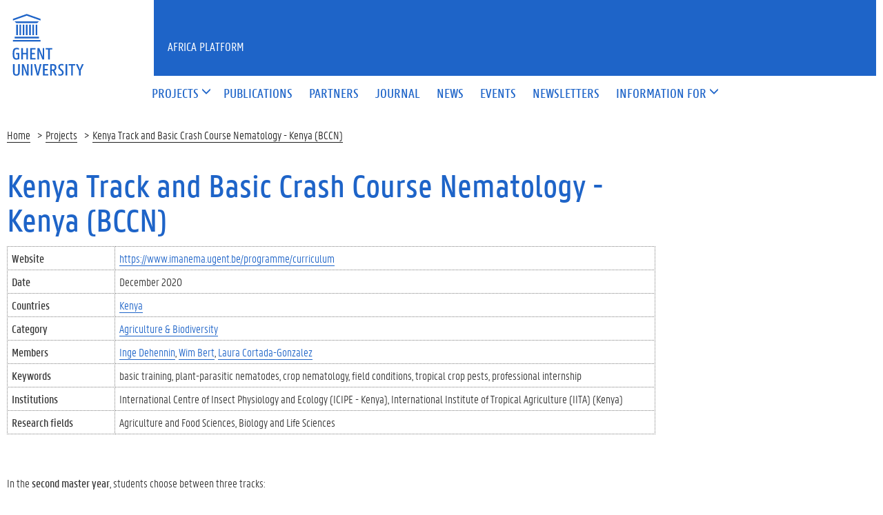

--- FILE ---
content_type: text/html; charset=utf-8
request_url: https://gap.ugent.be/projects/kenya-track-and-basic-crash-course-nematology-kenya-bccn
body_size: 4997
content:
<!DOCTYPE html>
<html lang="en" dir="ltr" prefix="content: http://purl.org/rss/1.0/modules/content/ dc: http://purl.org/dc/terms/ foaf: http://xmlns.com/foaf/0.1/ og: http://ogp.me/ns# rdfs: http://www.w3.org/2000/01/rdf-schema# sioc: http://rdfs.org/sioc/ns# sioct: http://rdfs.org/sioc/types# skos: http://www.w3.org/2004/02/skos/core# xsd: http://www.w3.org/2001/XMLSchema#">
<head>
  <link rel="profile" href="http://www.w3.org/1999/xhtml/vocab" />
  <meta charset="utf-8">
  <meta name="viewport" content="width=device-width, initial-scale=1.0">
  <meta http-equiv="Content-Type" content="text/html; charset=utf-8" />
<link rel="shortcut icon" href="https://gap.ugent.be/misc/favicon.ico" type="image/vnd.microsoft.icon" />
<meta name="description" content="In the second master year, students choose between three tracks:" />
<link rel="canonical" href="https://gap.ugent.be/projects/kenya-track-and-basic-crash-course-nematology-kenya-bccn" />
<link rel="shortlink" href="https://gap.ugent.be/node/1805" />
  <title>Kenya Track and Basic Crash Course Nematology - Kenya (BCCN) | Africa Platform</title>
  <style>
@import url("https://gap.ugent.be/modules/system/system.base.css?rtrqvz");
</style>
<style>
@import url("https://gap.ugent.be/sites/all/modules/date/date_api/date.css?rtrqvz");
@import url("https://gap.ugent.be/sites/all/modules/date/date_popup/themes/datepicker.1.7.css?rtrqvz");
@import url("https://gap.ugent.be/modules/field/theme/field.css?rtrqvz");
@import url("https://gap.ugent.be/modules/node/node.css?rtrqvz");
@import url("https://gap.ugent.be/sites/all/modules/views/css/views.css?rtrqvz");
@import url("https://gap.ugent.be/sites/all/modules/ckeditor/css/ckeditor.css?rtrqvz");
</style>
<style>
@import url("https://gap.ugent.be/sites/all/modules/ctools/css/ctools.css?rtrqvz");
</style>
<link type="text/css" rel="stylesheet" href="https://cdn.jsdelivr.net/gh/ugent-lw/huisstijl2016@2/static/css/screen.min.css" media="all" />
<style>
@import url("https://gap.ugent.be/sites/default/themes/ugent2016/css/custom.css?rtrqvz");
@import url("https://gap.ugent.be/sites/default/themes/ugent2016/css/drupal7.css?rtrqvz");
@import url("https://gap.ugent.be/sites/default/themes/gap2016/style.css?rtrqvz");
@import url("https://gap.ugent.be/sites/default/themes/gap2016/css/facets.ugent2016.css?rtrqvz");
</style>
  <script src="//ajax.googleapis.com/ajax/libs/jquery/1.10.2/jquery.min.js"></script>
<script>window.jQuery || document.write("<script src='/sites/all/modules/jquery_update/replace/jquery/1.10/jquery.min.js'>\x3C/script>")</script>
<script src="https://gap.ugent.be/misc/jquery-extend-3.4.0.js?v=1.10.2"></script>
<script src="https://gap.ugent.be/misc/jquery-html-prefilter-3.5.0-backport.js?v=1.10.2"></script>
<script src="https://gap.ugent.be/misc/jquery.once.js?v=1.2"></script>
<script src="https://gap.ugent.be/misc/drupal.js?rtrqvz"></script>
<script src="https://cdn.jsdelivr.net/gh/ugent-lw/huisstijl2016@2/static/js/vendor/jquery-migrate.min.js"></script>
<script src="https://cdn.jsdelivr.net/gh/ugent-lw/huisstijl2016@2/static/js/vendor/moment.min.js"></script>
<script src="https://cdn.jsdelivr.net/gh/ugent-lw/huisstijl2016@2/static/js/vendor/bootstrap.min.js"></script>
<script src="https://cdn.jsdelivr.net/gh/ugent-lw/huisstijl2016@2/static/js/vendor/locale/nl.min.js"></script>
<script src="https://cdn.jsdelivr.net/gh/ugent-lw/huisstijl2016@2/static/js/vendor/bootstrap-select.min.js"></script>
<script src="https://cdn.jsdelivr.net/gh/ugent-lw/huisstijl2016@2/static/js/vendor/bootstrap-datetimepicker.min.js"></script>
<script src="https://cdn.jsdelivr.net/gh/ugent-lw/huisstijl2016@2/static/js/vendor/smooth-scroll.min.js"></script>
<script src="https://cdn.jsdelivr.net/gh/ugent-lw/huisstijl2016@2/static/js/vendor/tocbot.min.js"></script>
<script src="https://cdn.jsdelivr.net/gh/ugent-lw/huisstijl2016@2/static/js/main.min.js"></script>
<script src="https://gap.ugent.be/sites/default/themes/ugent2016/js/main.js?rtrqvz"></script>
<script src="https://gap.ugent.be/sites/all/modules/field_group/field_group.js?rtrqvz"></script>
<script src="https://gap.ugent.be/sites/default/themes/gap2016/lib/jquery.collapse.custom.js?rtrqvz"></script>
<script src="https://gap.ugent.be/sites/default/themes/gap2016/lib/jquery.collapse_storage.js?rtrqvz"></script>
<script src="https://gap.ugent.be/sites/default/themes/gap2016/lib/jquery.collapse_cookie_storage.js?rtrqvz"></script>
<script src="https://gap.ugent.be/sites/default/themes/gap2016/js/facets.ugent2016.js?rtrqvz"></script>
<script>jQuery.extend(Drupal.settings, {"basePath":"\/","pathPrefix":"","setHasJsCookie":0,"ajaxPageState":{"theme":"gap2016","theme_token":"rGXcZ29NaUMl6G_rm-U_-CB33j0wL4uYJ11uhTgLQzE","js":{"sites\/default\/themes\/bootstrap\/js\/bootstrap.js":1,"\/\/ajax.googleapis.com\/ajax\/libs\/jquery\/1.10.2\/jquery.min.js":1,"0":1,"misc\/jquery-extend-3.4.0.js":1,"misc\/jquery-html-prefilter-3.5.0-backport.js":1,"misc\/jquery.once.js":1,"misc\/drupal.js":1,"https:\/\/cdn.jsdelivr.net\/gh\/ugent-lw\/huisstijl2016@2\/static\/js\/vendor\/jquery-migrate.min.js":1,"https:\/\/cdn.jsdelivr.net\/gh\/ugent-lw\/huisstijl2016@2\/static\/js\/vendor\/moment.min.js":1,"https:\/\/cdn.jsdelivr.net\/gh\/ugent-lw\/huisstijl2016@2\/static\/js\/vendor\/bootstrap.min.js":1,"https:\/\/cdn.jsdelivr.net\/gh\/ugent-lw\/huisstijl2016@2\/static\/js\/vendor\/locale\/nl.min.js":1,"https:\/\/cdn.jsdelivr.net\/gh\/ugent-lw\/huisstijl2016@2\/static\/js\/vendor\/bootstrap-select.min.js":1,"https:\/\/cdn.jsdelivr.net\/gh\/ugent-lw\/huisstijl2016@2\/static\/js\/vendor\/bootstrap-datetimepicker.min.js":1,"https:\/\/cdn.jsdelivr.net\/gh\/ugent-lw\/huisstijl2016@2\/static\/js\/vendor\/smooth-scroll.min.js":1,"https:\/\/cdn.jsdelivr.net\/gh\/ugent-lw\/huisstijl2016@2\/static\/js\/vendor\/tocbot.min.js":1,"https:\/\/cdn.jsdelivr.net\/gh\/ugent-lw\/huisstijl2016@2\/static\/js\/main.min.js":1,"sites\/default\/themes\/ugent2016\/js\/main.js":1,"sites\/all\/modules\/field_group\/field_group.js":1,"sites\/default\/themes\/gap2016\/lib\/jquery.collapse.custom.js":1,"sites\/default\/themes\/gap2016\/lib\/jquery.collapse_storage.js":1,"sites\/default\/themes\/gap2016\/lib\/jquery.collapse_cookie_storage.js":1,"sites\/default\/themes\/gap2016\/js\/facets.ugent2016.js":1},"css":{"modules\/system\/system.base.css":1,"sites\/all\/modules\/date\/date_api\/date.css":1,"sites\/all\/modules\/date\/date_popup\/themes\/datepicker.1.7.css":1,"modules\/field\/theme\/field.css":1,"modules\/node\/node.css":1,"sites\/all\/modules\/views\/css\/views.css":1,"sites\/all\/modules\/ckeditor\/css\/ckeditor.css":1,"sites\/all\/modules\/ctools\/css\/ctools.css":1,"https:\/\/cdn.jsdelivr.net\/gh\/ugent-lw\/huisstijl2016@2\/static\/css\/screen.min.css":1,"sites\/default\/themes\/ugent2016\/css\/custom.css":1,"sites\/default\/themes\/ugent2016\/css\/drupal7.css":1,"sites\/default\/themes\/gap2016\/style.css":1,"sites\/default\/themes\/gap2016\/css\/facets.ugent2016.css":1}},"urlIsAjaxTrusted":{"\/search\/node":true},"field_group":{"div":"full"},"bootstrap":{"anchorsFix":"0","anchorsSmoothScrolling":"0","formHasError":1,"popoverEnabled":1,"popoverOptions":{"animation":1,"html":0,"placement":"right","selector":"","trigger":"click","triggerAutoclose":1,"title":"","content":"","delay":0,"container":"body"},"tooltipEnabled":1,"tooltipOptions":{"animation":1,"html":0,"placement":"auto left","selector":"","trigger":"hover focus","delay":0,"container":"body"}}});</script>
 
</head>
<body class="html not-front not-logged-in no-sidebars page-node page-node- page-node-1805 node-type-project">
  <div id="skip-link">
    <a href="#main-content" class="element-invisible element-focusable">Skip to main content</a>
  </div>
    
<div class="fluid-container">
    <div class="row">
        <header class="pageheader col-xs-12 ">
            <nav class="navbar navbar-default">
                <div class="row">
                    <div class="navbar-header col-xs-12 col-sm-2">
                        <div class="page-logo">
                            <a href="https://www.ugent.be" class="link">
                                                                <img src="https://cdn.jsdelivr.net/gh/ugent-lw/huisstijl2016@2/static/images/logo_ugent_en.svg" alt="Universiteit Gent">
                            </a>
                        </div>
                        <a href="#" class="toggle-search">
                            <i class="glyphicon glyphicon-search"></i>
                            <span>ZOEK</span>
                        </a>
                        <a href="#" class="navbar-toggle collapsed" data-toggle="collapse" data-target="#navbar" aria-expanded="false" aria-controls="navbar" role="button">
                            <span class="">MENU</span>
                            <div class="block">
                                <span class="icon-bar"></span>
                                <span class="icon-bar"></span>
                                <span class="icon-bar"></span>
                            </div>
                        </a>
                    </div>
                    <div id="navbar" class="collapse navbar-collapse col-sm-10" role="navigation">
                        <div class="row search">
                            <div class="col-xs-12 col-sm-6 search-container clearfix pull-right">
                                                            </div>
                        </div>
                        <div class="row menu">
                            <div class="col-xs-12">
                                <div class="bg-primary spacer">
                                    <div class="row">
                                        <div class="col-xs-12">
                                                                                                                                </div>
                                    </div>
                                </div>
                            </div>
                        </div>
                        <div class="row menu">
                            <div class="col-xs-12">

																	  <div class="region region-header">
    <section id="block-system-main-menu" class="block block-system block-menu clearfix">

      
  <ul class="menu nav nav-primary navbar-nav main-top-nav" id="main-menu"><li class="first expanded dropdown"><a href="#" title="" area-haspopup="true" area-expanded="false" role="button" data-toggle="dropdown" class="dropdown-toggle"><span>Projects</span> <i class="glyphicon glyphicon-menu-down"></i></a><ul class="dropdown-menu"><li class="first leaf"><a href="/projects/map" title=""><span>map</span></a></li>
<li class="last leaf"><a href="/projects" title=""><span>search</span></a></li>
</ul></li>
<li class="leaf"><a href="/publications"><span>Publications</span></a></li>
<li class="leaf"><a href="/partners"><span>Partners</span></a></li>
<li class="leaf"><a href="/journal"><span>Journal</span></a></li>
<li class="leaf"><a href="/news" title=""><span>News</span></a></li>
<li class="leaf"><a href="/events" title=""><span>Events</span></a></li>
<li class="leaf"><a href="/newsletters"><span>Newsletters</span></a></li>
<li class="last expanded dropdown"><a href="#" title="" area-haspopup="true" area-expanded="false" role="button" data-toggle="dropdown" class="dropdown-toggle"><span>Information for</span> <i class="glyphicon glyphicon-menu-down"></i></a><ul class="dropdown-menu"><li class="first leaf"><a href="/information/business"><span>companies</span></a></li>
<li class="leaf"><a href="/information/students"><span>students</span></a></li>
<li class="last leaf"><a href="/incoming-researchers"><span>incoming researchers</span></a></li>
</ul></li>
</ul>
</section>
  </div>
																
                            </div>
                        </div>
						
                    </div>
                </div>
            </nav>
            <div class="row">
                <div class="col-xs-12 col-sm-6 col-sm-offset-2 branding-container faculty-1 small">
                    <a href="/" class="h1">Africa Platform</a>
                </div>
            </div>
        </header>
    </div>
</div>

<div class="fluid-container">

            <div class="breadcrumb"><ol id="breadcrumbs" class="breadcrumb"><li><a href="/">Home</a></li><li><a href="/projects">Projects</a></li><li><a href="/">Kenya Track and Basic Crash Course Nematology - Kenya (BCCN)</a></li></ol></div>
    
    <div class="row">

		
				
		<section class="col-sm-9 col-lg-9 mbottom-large">
                    <a id="main-content"></a>
                                <h1>Kenya Track and Basic Crash Course Nematology - Kenya (BCCN)</h1>
                                                                                  			<div id="content-core" class="content-area">
				  <div class="region region-content">
    <section id="block-system-main" class="block block-system clearfix">

      
  <div  about="/projects/kenya-track-and-basic-crash-course-nematology-kenya-bccn" typeof="sioc:Item foaf:Document" class="ds-1col node node-project view-mode-full  clearfix">

  
  <div class="group-project-details field-group-div ds-table-ugent ds-table-borders mbottom-large"><!--
THIS FILE IS NOT USED AND IS HERE AS A STARTING POINT FOR CUSTOMIZATION ONLY.
See http://api.drupal.org/api/function/theme_field/7 for details.
After copying this file to your theme's folder and customizing it, remove this
HTML comment.
-->
<div class="field field-name-field-url field-type-link-field field-label-inline clearfix">
      <div class="field-label">Website</div>
    <div class="field-items">
          <div class="field-item even"><a href="https://www.imanema.ugent.be/programme/curriculum">https://www.imanema.ugent.be/programme/curriculum</a></div>
      </div>
</div><!--
THIS FILE IS NOT USED AND IS HERE AS A STARTING POINT FOR CUSTOMIZATION ONLY.
See http://api.drupal.org/api/function/theme_field/7 for details.
After copying this file to your theme's folder and customizing it, remove this
HTML comment.
-->
<div class="field field-name-field-date field-type-datetime field-label-inline clearfix">
      <div class="field-label">Date</div>
    <div class="field-items">
          <div class="field-item even"><span class="date-display-single" property="dc:date" datatype="xsd:dateTime" content="2020-12-06T00:00:00+01:00">December 2020</span></div>
      </div>
</div><!--
THIS FILE IS NOT USED AND IS HERE AS A STARTING POINT FOR CUSTOMIZATION ONLY.
See http://api.drupal.org/api/function/theme_field/7 for details.
After copying this file to your theme's folder and customizing it, remove this
HTML comment.
-->
<div class="field field-name-field-countries field-type-node-reference field-label-inline clearfix ds-list">
      <div class="field-label">Countries</div>
    <div class="field-items">
          <div class="field-item even"><a href="/projects?f%5B%5D=field_countries%3A631">Kenya</a></div>
      </div>
</div><!--
THIS FILE IS NOT USED AND IS HERE AS A STARTING POINT FOR CUSTOMIZATION ONLY.
See http://api.drupal.org/api/function/theme_field/7 for details.
After copying this file to your theme's folder and customizing it, remove this
HTML comment.
-->
<div class="field field-name-field-category field-type-node-reference field-label-above">
      <div class="field-label">Category</div>
    <div class="field-items">
          <div class="field-item even"><a href="/projects?f%5B%5D=field_category%3A660">Agriculture &amp; Biodiversity</a></div>
      </div>
</div><!--
THIS FILE IS NOT USED AND IS HERE AS A STARTING POINT FOR CUSTOMIZATION ONLY.
See http://api.drupal.org/api/function/theme_field/7 for details.
After copying this file to your theme's folder and customizing it, remove this
HTML comment.
-->
<div class="field field-name-field-members field-type-node-reference field-label-inline clearfix ds-list">
      <div class="field-label">Members</div>
    <div class="field-items">
          <div class="field-item even"><a href="http://www.ugent.be/nl/@@people?ugentid=801002104856">Inge Dehennin</a></div>
          <div class="field-item odd"><a href="http://www.ugent.be/nl/@@people?ugentid=801001095652">Wim Bert</a></div>
          <div class="field-item even"><a href="http://www.ugent.be/nl/@@people?ugentid=802003182040">Laura Cortada-Gonzalez</a></div>
      </div>
</div><!--
THIS FILE IS NOT USED AND IS HERE AS A STARTING POINT FOR CUSTOMIZATION ONLY.
See http://api.drupal.org/api/function/theme_field/7 for details.
After copying this file to your theme's folder and customizing it, remove this
HTML comment.
-->
<div class="field field-name-field-keywords field-type-taxonomy-term-reference field-label-inline clearfix ds-list">
      <div class="field-label">Keywords</div>
    <div class="field-items">
          <div class="field-item even">basic training</div>
          <div class="field-item odd">plant-parasitic nematodes</div>
          <div class="field-item even">crop nematology</div>
          <div class="field-item odd">field conditions</div>
          <div class="field-item even">tropical crop pests</div>
          <div class="field-item odd">professional internship</div>
      </div>
</div><!--
THIS FILE IS NOT USED AND IS HERE AS A STARTING POINT FOR CUSTOMIZATION ONLY.
See http://api.drupal.org/api/function/theme_field/7 for details.
After copying this file to your theme's folder and customizing it, remove this
HTML comment.
-->
<div class="field field-name-field-institutions field-type-taxonomy-term-reference field-label-inline clearfix ds-list">
      <div class="field-label">Institutions</div>
    <div class="field-items">
          <div class="field-item even">International Centre of Insect Physiology and Ecology (ICIPE - Kenya)</div>
          <div class="field-item odd">International Institute of Tropical Agriculture (IITA) (Kenya)</div>
      </div>
</div><!--
THIS FILE IS NOT USED AND IS HERE AS A STARTING POINT FOR CUSTOMIZATION ONLY.
See http://api.drupal.org/api/function/theme_field/7 for details.
After copying this file to your theme's folder and customizing it, remove this
HTML comment.
-->
<div class="field field-name-field-research-fields field-type-taxonomy-term-reference field-label-inline clearfix ds-list">
      <div class="field-label">Research fields</div>
    <div class="field-items">
          <div class="field-item even">Agriculture and Food Sciences</div>
          <div class="field-item odd">Biology and Life Sciences</div>
      </div>
</div></div><!--
THIS FILE IS NOT USED AND IS HERE AS A STARTING POINT FOR CUSTOMIZATION ONLY.
See http://api.drupal.org/api/function/theme_field/7 for details.
After copying this file to your theme's folder and customizing it, remove this
HTML comment.
-->
<div class="field field-name-body field-type-text-with-summary field-label-hidden">
    <div class="field-items">
          <div class="field-item even" property="content:encoded"><p>In the <strong>second master year</strong>, students choose between three tracks:</p>

<p><strong>Kenya Track</strong>: all compulsory courses give students better experience to work in a tropical region. Three compulsory courses are taught at UGent. Then students stay in Kenya during November and December for a <strong>Professional Internship</strong> (at institutes and companies such as Real IPM, Koppert, Dudutech, CABI, Syngenta, KFC, KALRO, KEPHIS, CropNuts, IITA and icipe), and to follow two courses at the <a href="http://www.icipe.org/research/plant-health/research-nematodes/projects/latest-news">International Centre for Insect Physiology and Ecology (icipe)</a> and <a href="http://www.iita.org/iita-countries/kenya/">International Institute for Tropical Agriculture (IITA)</a>: <strong>Tropical Crop Pests and Diseases &amp; Extension Service Practice</strong> in which they attend several seminars and visit farmers. In the frame of the course <strong>Nematology Didactics &amp; Capacity Building</strong>, students assist lecturers in a one week training at icipe/IITA, the <a href="https://www.imanema.ugent.be/node/13">Basic Crash Course Nematology</a>, where they are expected to transfer their knowledge on nematology to other students. Students are guided by a UGent lecturer and are given short trainings in innovative educational tools.</p>

<p><a href="https://www.imanema.ugent.be/node/13">Basic Crash Course Nematology</a></p>

<p>This one week course provides basic training in methods to quantify, qualify and process plant-parasitic nematodes in crops, with an introduction to beneficial nematodes, indicators of soil health and nematodes for biocontrol of insects (entomopathogenic) nematodes. It is undertaken in a ‘hands-on’ fashion permitting participants to experience field conditions and conduct basic research in crop nematology. </p>

<p>This course is organised jointly by ICIPE - International Centre of Insect Physiology and Ecology, IITA - International Institute of Tropical Agriculture in Nairobi Kenya and the International MSc in Agro- and Environmental Nematology (UGent). The venue of the course is the icipe campus in Nairobi, Kenia.</p></div>
      </div>
</div></div>


</section>
  </div>
			</div>
        </section>

            </div>
</div>

<footer class="page-footer fluid-container">
    <div class="row">
        <div class="col-xs-12">
            <div class="bg-primary padding-20">
                <div class="mbottom-small border-bottom">
                    <div class="row flexbox">
                        <div class="col-xs-12 col-ms-6 col-md-3 pbottom-small">
                                                    </div>
                        <div class="col-xs-12 col-ms-6 col-md-3 pbottom-small">
                                                    </div>
                        <div class="col-xs-12 col-ms-6 col-md-3 pbottom-small">
                                                    </div>
                        <div class="col-xs-12 col-ms-6 col-md-3 pbottom-small">
                                                    </div>
                                            </div>
                </div>
                <div class="row">
                    <div id="socialbanner" class="container-share col-xs-12 col-sm-4">
						                      </div>
                    <div class="col-xs-12 col-sm-8">
                        
													  <div class="region region-footer-actions">
    <section id="block-menu-menu-footer" class="block block-menu clearfix">

      
  <ul id="footeractions" class="list-inline list-unstyled pull-right"><li class="first leaf"><a href="https://www.ugent.be/en/disclaimer" title="">Disclaimer</a></li>
<li class="leaf"><a href="https://www.ugent.be/en/cookies" title="">Cookies</a></li>
<li class="last leaf"><a href="https://www.ugent.be/en/accessibility/accessibility.htm" title="">Accessibility</a></li>
<li><a href="/user?destination=node%2F1805">Log in</a></li><li>&copy; 2026 Ghent University</li></ul>
</section>
  </div>
						                    </div>
                </div>
            </div>
        </div>
    </div>
</footer>
  <script src="https://gap.ugent.be/sites/default/themes/bootstrap/js/bootstrap.js?rtrqvz"></script>
</body>
</html>
